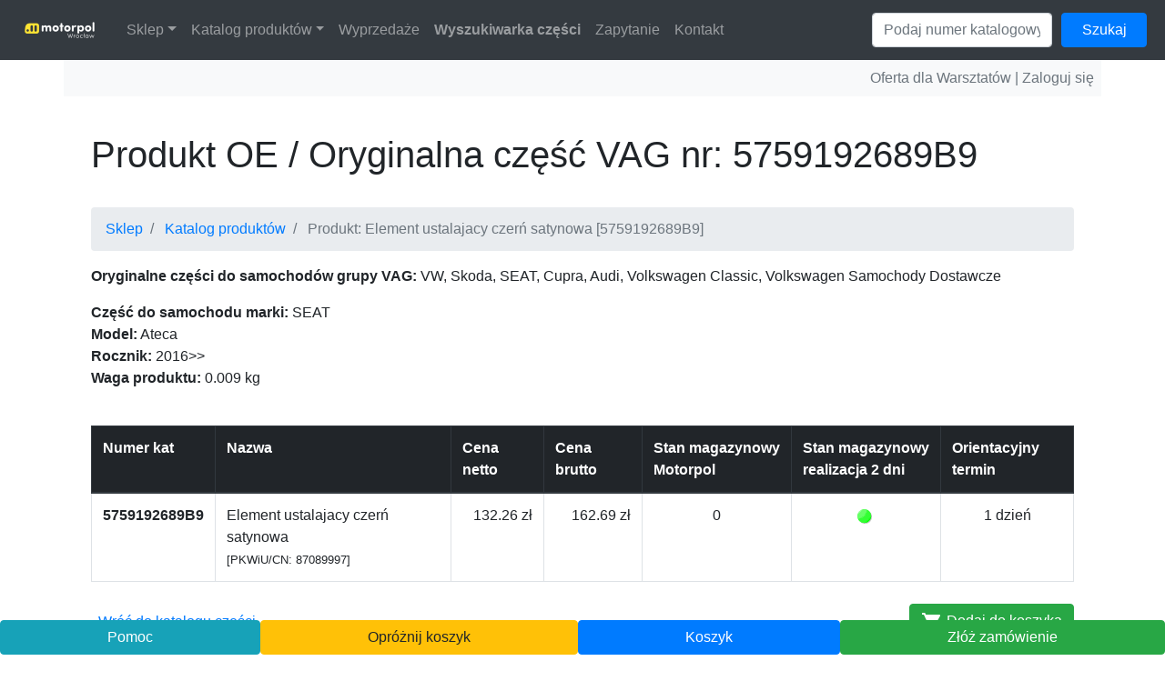

--- FILE ---
content_type: text/html; charset=UTF-8
request_url: https://motorpolsklep.pl/katalog-produktow/produkt/5759192689B9
body_size: 20538
content:
<!DOCTYPE html>
<HTML>
<HEAD>
  <TITLE>5759192689B9 - Element ustalajacy czerń satynowa - Cena brutto 162.69 zł | Sklep Motorpol Wrocław</TITLE>
  <meta http-equiv="Content-Type" content="text/html; charset=UTF-8">
  <meta name="viewport" content="width=device-width, initial-scale=1.0">
  <META name=description content="Element ustalajacy czerń satynowa (numer katalogowy: 5759192689B9) dostępny w Sklep Motorpol Wrocław. Zapoznaj się z informacjami o produkcie.">
  <META name=keywords content="Element ustalajacy czerń satynowa, 5759192689B9, sklep motorpol wrocław, produkty, produkt motorpol">
        <link rel="canonical" href="https://motorpolsklep.pl/katalog-produktow/produkt/5759192689B9" />
     <link rel="alternate" type="text/markdown" title="Wersja przyjazna dla AI" href="/llms.txt" />
  <meta name="author" content="Krzysztof Mrozowicz, Mateusz Cedro">
  <link rel="stylesheet" href="https://maxcdn.bootstrapcdn.com/bootstrap/4.0.0/css/bootstrap.min.css" integrity="sha384-Gn5384xqQ1aoWXA+058RXPxPg6fy4IWvTNh0E263XmFcJlSAwiGgFAW/dAiS6JXm" crossorigin="anonymous">
  <script src="https://code.jquery.com/jquery-3.2.1.slim.min.js" integrity="sha384-KJ3o2DKtIkvYIK3UENzmM7KCkRr/rE9/Qpg6aAZGJwFDMVNA/GpGFF93hXpG5KkN" crossorigin="anonymous"></script>
  <script src="https://cdnjs.cloudflare.com/ajax/libs/popper.js/1.12.9/umd/popper.min.js" integrity="sha384-ApNbgh9B+Y1QKtv3Rn7W3mgPxhU9K/ScQsAP7hUibX39j7fakFPskvXusvfa0b4Q" crossorigin="anonymous"></script>
  <script src="https://maxcdn.bootstrapcdn.com/bootstrap/4.0.0/js/bootstrap.min.js" integrity="sha384-JZR6Spejh4U02d8jOt6vLEHfe/JQGiRRSQQxSfFWpi1MquVdAyjUar5+76PVCmYl" crossorigin="anonymous"></script>
  <link rel="shortcut icon" href="/katalog-produktow/theme/images/favicon.ico" />
  <script src="/katalog-produktow/theme/js/bootstrap/bootstrap-notify.min.js?t=20250520"></script>
  <script src="/katalog-produktow/theme/src/vendors/basictable/src/js/jquery.basictable.js?t=20250520"></script>
  <script>
    (function() {
      var isIE = !!document.documentMode; // Detect IE8-11.
      var script = document.createElement('script');
      script.src = "/katalog-produktow/theme/js/" + (isIE ? "functions-ie.min.js" : "functions.min.js") + "?t=20250528";
      script.defer = true;
      document.head.appendChild(script);
    })();
  </script>
  <link rel="stylesheet" href="/katalog-produktow/theme/css/style.min.css?t=20250630" />
  <link rel="stylesheet" href="/katalog-produktow/theme/css/custom.css?t=20250630" />
  <!-- Global site tag (gtag.js) - Google Analytics -->
  <script async src="https://www.googletagmanager.com/gtag/js?id=UA-148145448-1"></script>
  <script>
    window.dataLayer = window.dataLayer || [];
    function gtag() {
      dataLayer.push(arguments);
    }
    gtag('js', new Date());
    gtag('config', 'UA-148145448-1');
  </script>
  <!-- Google Tag Manager -->
  <script>
    (function(w, d, s, l, i) {
      w[l] = w[l] || [];
      w[l].push({
        'gtm.start': new Date().getTime(),
        event: 'gtm.js'
      });
      var f = d.getElementsByTagName(s)[0],
        j = d.createElement(s),
        dl = l != 'dataLayer' ? '&l=' + l : '';
      j.async = true;
      j.src =
        'https://www.googletagmanager.com/gtm.js?id=' + i + dl;
      f.parentNode.insertBefore(j, f);
    })(window, document, 'script', 'dataLayer', 'GTM-WF3QMHSS');
  </script>
  <!-- End Google Tag Manager -->

  </HEAD>
<body>
<!-- Google Tag Manager (noscript) -->
<noscript><iframe src="https://www.googletagmanager.com/ns.html?id=GTM-WF3QMHSS" height="0" width="0" style="display:none;visibility:hidden"></iframe></noscript>
<!-- End Google Tag Manager (noscript) -->  
  <nav class="navbar navbar-expand-xl navbar-dark bg-dark navbar-fixed-top">
  <a class="navbar-brand" title="Sklep Motorpol Wrocław | Strona główna" href="https://motorpolsklep.pl">
    <img src="/katalog-produktow/theme/images/motorpol.png" alt="Części zamienne do samochodów grupy VAG – Sklep Motorpol Wrocław">
  </a>
  <button class="navbar-toggler" type="button" data-toggle="collapse" data-target="#navbarNav" aria-controls="navbarNav" aria-expanded="false" aria-label="Toggle navigation">
    <span class="navbar-toggler-icon"></span>
  </button>
  <div class="collapse navbar-collapse" id="navbarNav">
    <ul class="navbar-nav mr-auto">
      <li class="nav-item dropdown">
        <a class="nav-link dropdown-toggle" href="/">Sklep</a>
        <div class="dropdown-menu" aria-labelledby="navbarDropdown">
          <a class="dropdown-item" href="https://motorpolwroclaw.pl">Salon Motorpol</a>
          <a class="dropdown-item" href="https://motorpolakcesoria.pl/" target="_blank">Sklep z akcesoriami Motorpol</a>
          <a class="dropdown-item" href="/katalog-produktow/user/login">Zamówienia Warsztat (zaloguj się)</a>
        </div>
      </li>
      <li class="nav-item dropdown">
        <a class="nav-link dropdown-toggle" href="/katalog-produktow/">Katalog produktów</a>
        <div class="dropdown-menu" aria-labelledby="navbarDropdown">
          <div class="dropdown-submenu-wrapper">
            <a class="dropdown-item dropdown-toggle" href="/katalog-produktow/volkswagen">Katalog części Volkswagen</a>
            <div class="dropdown-submenu">
              <a class="dropdown-item" href="/katalog-produktow/volkswagen/caddy">Caddy</a>
            </div>
          </div>
          <a class="dropdown-item" href="/katalog-produktow/skoda">Katalog części Škoda</a>
          <a class="dropdown-item" href="/katalog-produktow/cupra">Katalog części Cupra</a>
          <a class="dropdown-item" href="/katalog-produktow/seat">Katalog części SEAT</a>
          <a class="dropdown-item" href="/katalog-produktow/audi">Katalog części Audi</a>
          <a class="dropdown-item" href="/katalog-produktow/classic-parts">Classic Parts</a>
        </div>
      </li>
      <li class="nav-item">
        <a class="nav-link " href="/katalog-produktow/rabaty">Wyprzedaże</a>
      </li>
      <li class="nav-item">
        <a class="nav-link " href="/katalog-produktow/szukaj"><strong>Wyszukiwarka części</strong></a>
      </li>
      <li class="nav-item">
        <a class="nav-link " href="/katalog-produktow/zapytanie">Zapytanie</a>
      </li>
      <li class="nav-item">
        <a class="nav-link" href="/katalog-produktow/kontakt">Kontakt</a>
      </li>
    </ul>
    <div class="d-flex flex-colum text-right">
      <div>
        <form action="/katalog-produktow" method="GET" name="search" onsubmit="return Validate()">
          <div class="form-row">
            <div class="col-8">
              <input class="form-control" id="search" class="form-control" type="text" name="search" placeholder="Podaj numer katalogowy">
            </div>
            <div class="col-4">
              <button type="submit" class="btn btn-primary btn-block">Szukaj<span class="glyphicon glyphicon-search"></span></button>
            </div>
          </div>
        </form>
      </div>
      &nbsp;
      <!-- <div>
                  <a href="/katalog-produktow/user/login" class="btn btn-danger">Zaloguj się</a>
              </div> -->
    </div>
  </div>
</nav>
<div class="container text-right bg-light text-secondary p-2">
      Oferta dla Warsztatów | <a href="/katalog-produktow/user/login" class="text-secondary">Zaloguj się</a>
  </div>
  <div id="pageContent" class="container">
            <div class="container">

        <div class="row mb-4">
            <div class="col-12 col-sm-12 col-sm-12">
                <h1>Produkt OE / Oryginalna część VAG nr: 5759192689B9</h1>
                  <nav aria-label="breadcrumb">
    <ol class="breadcrumb">
              
                  <li class="breadcrumb-item">
            <a href="https://motorpolsklep.pl">Sklep</a>
          </li>
                  
              
                  <li class="breadcrumb-item">
            <a href="https://motorpolsklep.pl/katalog-produktow">Katalog produktów</a>
          </li>
                  
              
                  <li class="breadcrumb-item active" aria-current="page">
            <span>Produkt: Element ustalajacy czerń satynowa [5759192689B9]</spana>
          </li>
                  
          </ol>
  </nav>
<script type="application/ld+json">
{
  "@context": "https://schema.org/", 
  "@type": "BreadcrumbList", 
  "itemListElement": [
        
      {
        "@type": "ListItem", 
        "position": 1, 
        "name": " Sklep",
        "item": " https://motorpolsklep.pl"  
      },        
      {
        "@type": "ListItem", 
        "position": 2, 
        "name": " Katalog produktów",
        "item": " https://motorpolsklep.pl/katalog-produktow"  
      }        
  ]
}
</script>
                <p><strong>Oryginalne części do samochodów grupy VAG:</strong> VW, Skoda, SEAT, Cupra, Audi, Volkswagen Classic, Volkswagen Samochody Dostawcze</p>
                <p>
                                            <strong>Część do samochodu marki:</strong> SEAT<br />
                                                                <strong>Model:</strong> Ateca<br />
                                                                                    <strong> Rocznik:</strong> 2016&gt;&gt;<br />
                                                                <strong> Waga produktu:</strong> 0.009 kg<br />
                                    </p>
            </div>
        </div>

        <div class="row mb-2">
            <div class="col-12 col-sm-12 col-sm-12">
                <table class="table table-hover table-bordered" id="products-list" data-bt-active="true">
                    <thead class="thead-dark">
                        <tr>
                            <th class="align-top">Numer kat</th>
                            <th class="align-top">Nazwa</th>
                            <th class="align-top">Cena netto</th>
                            <th class="align-top">Cena brutto</th>

                                                                                    
                            <th class="align-top">Stan&nbsp;magazynowy <br>Motorpol</th>
                            <th class="align-top">Stan&nbsp;magazynowy <br>realizacja 2 dni</th>
                            <th class="align-top">Orientacyjny termin</th>
                        </tr>
                    </thead>
                    <tbody>
                        <tr>
                            <td class="row__index font-weight-bold" data-th="Numer katalogowy">
                                5759192689B9                            </td>
                            <td class="row__name" data-th="Nazwa">
                                Element ustalajacy czerń satynowa                                                                    <br /><small>[PKWiU/CN: 87089997]</small>
                                                            </td>

                                                                                        <td class="row__price_net text-right  class text-nowrap" data-th="Cena netto">
                                    132.26 zł
                                </td>
                                <td class="row__price_gross text-right  class text-nowrap" data-th="Cena brutto">
                                    162.69 zł
                                </td>
                                                        
                                                                                    
                            <td class="row__quantity text-center" data-th="Stan magazynowy">
                                0                            </td>
                            <td class="row__quantity text-center" data-th="Stan magazynowy realizacja 2 dni">
                                <img src="/katalog-produktow/theme/images/3.gif" alt="Dostępne następnego dnia" width="16">&nbsp;
                                                            </td>
                            <td class="row__term" align="center" data-th="">
                                1 dzień                            </td>
                        </tr>
                    </tbody>
                </table>
            </div>
                    </div>

        <div class="row mb-4">
            <div class="col-sm-12" id="product-card-button">
                <p>
                    <a href="/katalog-produktow" class="float-left p-2">
                        Wróć do katalogu części
                    </a>
                                            <a href="javascript:cartAdd('5759192689B9')" class="float-md-right btn btn-success">
                            <img src="/katalog-produktow/theme/images/card_add_white.svg" alt="Dodaj do koszyka" width="24" height="24" border="0">
                            Dodaj do koszyka
                        </a>
                                    </p>
            </div>
        </div>

        <div class="row mb-3" id="replacements">
            <div class="col-sm-6">
                <div class="card">
                    <div class="card-header">
                        zamienniki <b>z</b> części
                    </div>
                    <div class="card-body">
                                                    <div class="container pb-3">
                                <div class="alert alert-info" role="alert">
                                    <b>Nie znaleziono pozycji</b><br>
                                    zamiennika <b>z</b> numeru 5759192689B9 w katalogu zamienników VW/Audi
                                </div>
                            </div>
                                            </div>
                </div>
            </div>

            <div class="col-sm-6">
                <div class="card">
                    <div class="card-header">
                        zamienniki <b>na</b> część
                    </div>
                    <div class="card-body">
                                                    <div class="container pb-3">
                                <div class="alert alert-info" role="alert">
                                    <b>Nie znaleziono pozycji</b><br>
                                    zamiennika <b>na</b> numeru 5759192689B9 w katalogu zamienników VW/Audi
                                </div>
                            </div>
                                            </div>
                </div>
            </div>
        </div>

        <div class="row">
            <div class="col-sm-8" id="product-details">
                <h2 class="mt-5">Dodatkowe dane</h2>
                                <p>
                                                                <strong>Kategoria produktowa:</strong> Części oryginalne Seat - ekskluzywne<br />
                                                                <strong>Rodzaj produktu:</strong> ETA - Pojedyncze części elektryczne<br />
                                        <strong>Numer produktu:</strong> 5759192689B9<br />
                </p>
            </div>
                            <div class="col-sm-4" id="product-image">
                    <a href="#" id="pop" title="Kliknij aby powiększyć">
                        <img src="/katalog-produktow/files/images/products_thumbnails/12.jpg" alt="Element ustalajacy czerń satynowa (nr katalogowy: 5759192689B9)" />
                    </a>
                </div>

                <div class="modal fade" id="imagemodal" tabindex="-1" role="dialog" aria-labelledby="myModalLabel" aria-hidden="true">
                    <div class="modal-dialog modal-dialog-centered">
                        <div class="modal-content">
                            <button type="button" class="close" data-dismiss="modal"><span aria-hidden="true" title="Zamknij podgląd">&times;</span><span class="sr-only">Close</span></button>
                            <div class="modal-body">
                                <img src="/katalog-produktow/files/images/products_default/12.jpg" id="imagepreview" alt="Podgląd obrazka: Element ustalajacy czerń satynowa (nr katalogowy: 5759192689B9)" />
                            </div>
                        </div>
                    </div>
                </div>

                    </div>

    </div>


<div class="container mb-5">
    <p>
        <a href="/katalog-produktow" class="float-md-right btn btn-primary" style="white-space: normal;">Wróć do katalogu produktów</a>
    </p>
</div>

<div class="container">
    <div class="alert alert-secondary">
        <p>
            <strong>Stan z dnia:</strong> 2026-01-21, godz. 21:15        </p>
    </div>
</div>

  <script type="application/ld+json">
  {
    "@context": "https://schema.org/", 
    "@type": "Product", 
    "name": "Element ustalajacy czerń satynowa",
    "image": "https://motorpolsklep.pl/katalog-produktow/files/images/products_thumbnails/12.jpg",
    "sku": "5759192689B9",
    "offers": {
      "@type": "Offer",
      "url": "https://motorpolsklep.pl/katalog-produktow/produkt/5759192689B9",
      "priceCurrency": "PLN",
      "price": "162.69",
      "availability": "https://schema.org/InStock",
      "itemCondition": "https://schema.org/NewCondition"
    }
  }
  </script>
  </div>
  <div class="container text-secondary text-center pb-5">
  <nav class="navbar navbar-expand-lg navbar-light bg-light">
    <ul class="navbar-nav m-auto">
      <li class="nav-item">
        <a class="nav-link d-inline" href="/katalog-produktow/program-nora">Program NORA</a><span class="d-inline mx-1"> | </spam>
      </li>
      <li class="nav-item">
        <a class="nav-link d-inline" href="/katalog-produktow/classic-parts">Classic Parts</a><span class="d-inline mx-1"> | </spam>
      </li>
      <li class="nav-item">
        <a class="nav-link d-inline" href="/katalog-produktow/regulamin">Regulamin</a>
      </li>
    </ul>
  </nav>
</div>

<div class="container text-secondary text-center mb-5 pb-5">
  <p>
    © 2026 <a href="https://motorpolsklep.pl">motorpolsklep.pl</a> | Auto Group Polska Sp. z o.o. Motorpol Wrocław Odział we Wrocławiu | 53-015 Wrocław, al. Karkonoska 81    <br />
    tel.: <a href="tel:+48717885799">+48 71 788 57 99</a> | kom.: <a href="tel:+48663000701">+48 663 000 701</a> | email: <a href="mailto:sklep@motorpolwroclaw.pl">sklep@motorpolwroclaw.pl</a>
    <br>
    Motorpol: Sklep, ASO, Serwis, części do VW, Skoda, SEAT, Cupra, Audi
    <br>
  </p>

  <div class="mt-5">
    <iframe src="https://www.google.com/maps/embed?pb=!1m18!1m12!1m3!1d626.9660818997331!2d16.97648602926526!3d51.05559289872273!2m3!1f0!2f0!3f0!3m2!1i1024!2i768!4f13.1!3m3!1m2!1s0x470fc3560d6e12cd%3A0xdadf1bdbca0a2e4b!2sMotorpol%20Wroc%C5%82aw!5e0!3m2!1spl!2spl!4v1669373893242!5m2!1spl!2spl" width="100%" height="200" style="border:0;" allowfullscreen="" loading="lazy" referrerpolicy="no-referrer-when-downgrade"></iframe>
  </div>
</div>

<div name="dol" src="menu.php" id="dolnabelka" class="menudolne fixed-bottom">
  <nav id="dolnabelka">
    <ul class="nav nav-pills nav-fill">
      <li class="nav-item">
        <a class="btn btn-block btn-info" href="/katalog-produktow/pomoc" target="sklep">Pomoc</a>
      </li>
      <li class="nav-item">
        <a class="btn btn-block btn-warning" href="javascript:emptyCart()">Opróżnij koszyk</a>
      </li>
      <li class="nav-item">
        <a class="btn btn-block btn-primary" href="/katalog-produktow/koszyk">Koszyk</a>
      </li>
      <li class="nav-item">
        <a class="btn btn-block btn-success" href="/katalog-produktow/zamowienie">Złóż zamówienie</a>
      </li>
    </ul>
  </nav>
</div>
  <div class="modal" tabindex="-1" role="dialog" id="modalContainer">
  <div class="modal-dialog" role="document">
    <div class="modal-content">
      <div class="modal-header">
        <h5 class="modal-title"></h5>
        <button type="button" class="close" data-dismiss="modal" aria-label="Close">
          <span aria-hidden="true">&times;</span>
        </button>
      </div>
      <div class="modal-body">
        <p></p>
      </div>
      <div class="modal-footer">
        <button type="button" class="btn btn-primary" data-dismiss="modal">OK</button>
      </div>
    </div>
  </div>
</div></body>
</HTML>


--- FILE ---
content_type: application/javascript
request_url: https://motorpolsklep.pl/katalog-produktow/theme/js/functions.min.js?t=20250528
body_size: 3611
content:
function komunikatTrwaWysylanie(){$.notify({icon:"glyphicon glyphicon-road",title:"<b>Wysyłanie wiadomości<br /></b>",message:"Trwa wysyłanie wiadomości",target:"_blank"},{allow_dismiss:!1,placement:{from:"bottom",align:"right"},delay:5e3,timer:100,url_target:"_blank",showProgressbar:!0,animate:{enter:"animated fadeInDown",exit:"animated fadeOutUp"}})}function ValidateSearch(){return""==$("#katalog").val()||"Podaj numer katalogowy"==$("#katalog").val()||" "==$("#katalog").val()?(komunikatBlad(),!1):$("#katalog").val().length<=3?(komunikatKrotkiNumer(),!1):void 0}function komunikatBlad(){$.notify({icon:"glyphicon glyphicon-remove",title:"<b>Brak numeru katalogowego<br /></b>",message:"Podaj numer katalogowy",target:"_blank"},{allow_dismiss:!1,placement:{from:"bottom",align:"right"},delay:5e3,timer:100,type:"danger",url_target:"_blank",showProgressbar:!0,animate:{enter:"animated fadeInDown",exit:"animated fadeOutUp"}})}function komunikatKrotkiNumer(){$.notify({icon:"glyphicon glyphicon-remove",title:"<b>Za krótki numer katalogowy<br /></b>",message:"Podaj więcej znaków",target:"_blank"},{allow_dismiss:!1,placement:{from:"bottom",align:"right"},delay:5e3,timer:100,type:"danger",url_target:"_blank",showProgressbar:!0,animate:{enter:"animated fadeInDown",exit:"animated fadeOutUp"}})}var cartItems=[],webRoot="/katalog-produktow";cartItems=getCartFromCookie();var cartItem={index:null,quantity:0};function cartRemove(e){cartItems=getCartFromCookie();for(var t=0;t<cartItems.length;t++)cartItems[t].index===e&&cartItems.splice(t,1);setCookie("cart",JSON.stringify(cartItems)),$('.cart-row-item[data-index="'+e+'"]').remove();var n=0,a=0;$(".cart-item-price").each((function(){var e=parseFloat($(this).find(".price-net").text()),t=parseFloat($(this).find(".price-gross").text());n=parseFloat(n)+e,a=parseFloat(a)+t})),$("#cart-total-price-net").text(n.toFixed(2)),$("#cart-total-price-gross").text(a.toFixed(2)),notification("Produkt "+e+" został usunięty z koszyka","Wartość koszyka została zaktualizowana.")}function emptyCart(){cartItems=[],setCookie("cart",JSON.stringify(cartItems));var e=window.location.pathname,t=e.split("/");controller=t[t.length-1],"zamowienie"==controller||"koszyk"==controller?window.location.href=e:($("#cart-items .cart-row-item").length&&($("#cart-items .cart-row-item").remove(),$("#cart-total-price-net").text(0),$("#cart-total-price-gross").text(0)),notification("Opróżnianie koszyka","Wszystkie pozycje z Twojego koszyka zaostały usunięte."))}function cartAdd(e,t){var n=getCartFromCookie();if(n.length>=20)modalAlert("Przekroczono maksymalną liczbę pozycji zamówienia (20).");else{t=parseInt(Math.round(t));var a=window.prompt("Podaj liczbę sztuk: "+e,1);if(null!=a)if((a=parseInt(Math.round(a)))>0){for(var o=!1,i=0;i<n.length;i++)if(n[i].index===e){n[i].quantity+=a,o=!0;break}if(!o){var r={index:e,quantity:a};n.push(r)}setCookie("cart",JSON.stringify(n)),notification("Produkt został dodany do koszyka","<b>Indeks: </b>"+e+"<br/>Ilość: "+a)}else modalAlert("Proszę podać liczbę sztuk. Ilość sztuk musi być liczbą całkowitą.","Nie można dodać produktu do koszyka")}}function modalAlert(e,t){t=t||"Uwaga",e&&($("#modalContainer .modal-title").text(t),$("#modalContainer .modal-body").text(e),$("#modalContainer").modal())}function getCartFromCookie(){var e=getCookie("cart");return e.length?JSON.parse(e):[]}function setCookie(e,t,n){void 0===n&&(n=1);const a=new Date;a.setTime(a.getTime()+24*n*60*60*1e3);var o="expires="+a.toUTCString();document.cookie=e+"="+t+";"+o+";path=/;SameSite=Strict"}function getCookie(e){for(var t=e+"=",n=decodeURIComponent(document.cookie).split(";"),a=0;a<n.length;a++){for(var o=n[a];" "==o.charAt(0);)o=o.substring(1);if(0==o.indexOf(t))return o.substring(t.length,o.length)}return""}function notification(e,t,n){void 0===n&&(n=1e3),$.notify({icon:"glyphicon glyphicon-road",title:"<b>"+e+"<br /></b>",message:t,target:"_blank"},{allow_dismiss:!1,placement:{from:"bottom",align:"right"},delay:n,timer:100,url_target:"_blank",showProgressbar:!0,animate:{enter:"animated fadeInDown",exit:"animated fadeOutUp"}})}function consentsTrigger(){var e=$("#user-consent--trigger input").prop("checked");$('#user-consent--wrapper input[type="checkbox"][value="1"]').prop("checked",e)}function checkUserConsent(e){var t=null;if("email"==e)t=$("input#inputEmail").val(),consentItem=$("#user-consent--marketing-email");else if("sms_mms"==e)t=$("input#inputTel").val(),consentItem=$("#user-consent--marketing-sms-mms");else{if("phone"!=e)return!1;t=$("input#inputTel").val(),consentItem=$("#user-consent--marketing-phone")}if(e&&t){var n=webRoot+"/ajax/check-user-consent";params="type="+e+"&value="+t,window.XMLHttpRequest?xhttp=new XMLHttpRequest:window.ActiveXObject&&(xhttp=new ActiveXObject("Microsoft.XMLHTTP")),xhttp.open("POST",n,!0),xhttp.setRequestHeader("Content-type","application/x-www-form-urlencoded"),xhttp.consentItem=consentItem,xhttp.onreadystatechange=function(){4==this.readyState&&200==this.status&&("NULL"==this.responseText?(this.consentItem.removeClass("d-none"),this.consentItem.find("input.isset-helper").val("1")):disableConsentItem(this.consentItem),displayConsenTrigger(),displayConsenWrapper())},xhttp.send(params)}else consentItem&&(disableConsentItem(consentItem),displayConsenTrigger(),displayConsenWrapper())}function disableConsentItem(e){e.find('input[type="checkbox"]').prop("checked",!1),e.addClass("d-none"),e.find("input.isset-helper").val("0")}function displayConsenWrapper(){$("#user-consent--wrapper .consent-item:not(.d-none)").length>1?$(".user-consent--marketing-wrapper").removeClass("d-none"):($("#user-consent--trigger").find('input[type="checkbox"]').prop("checked",!1),$(".user-consent--marketing-wrapper").addClass("d-none"))}function displayConsenTrigger(){$("#user-consent--wrapper .consent-item:not(.d-none)").length>1?$("#user-consent--trigger").removeClass("d-none"):($("#user-consent--trigger").find('input[type="checkbox"]').prop("checked",!1),$("#user-consent--trigger").addClass("d-none"))}function checkCode(){var e=$("input[name=kod_rabatowy]").val(),t=webRoot+"/ajax/zamowienie-items",n=$("input[name=transport]:checked").val();params="transport="+n+"&kod_rabatowy="+e,getAjaxDataReplacement(t,params,"div_kod_rabatowy"),$("#order-items").basictable({breakpoint:768}),$("#order-items-discount").basictable({breakpoint:1070}),$("#order-discount-groups").basictable({breakpoint:768})}function getAjaxDataReplacement(e,t,n){window.XMLHttpRequest?xhttp=new XMLHttpRequest:window.ActiveXObject&&(xhttp=new ActiveXObject("Microsoft.XMLHTTP"));n=document.getElementById(n);xhttp.open("POST",e,!0),xhttp.setRequestHeader("Content-type","application/x-www-form-urlencoded"),xhttp.onreadystatechange=function(){4==this.readyState&&200==this.status&&(n.innerHTML=this.responseText,1==$("#freedelivery").attr("data-status")?$("#transportOptions .delivery-price").each((function(){$(this).text("0 PLN")})):$("#transportOptions .delivery-price").each((function(){$(this).text($(this).attr("data-price"))})))},xhttp.send(t)}function checkCurrenTransactionStatus(){if($("#transactionStatusWrapper"))var e=webRoot+"/ajax/payment-status",t=0,n=setInterval((function(){getAjaxDataReplacement(e,null,"transactionStatusWrapper");t++,"correct"==$("#transactionStatusWrapper").text().trim()?(clearInterval(n),$(document).ready((function(){setTimeout((function(){$("#transactionLoaderIco").remove(),$("#transactionStatusWrapper").text("Dziękujemy, Twoje zamówienie zostało opłacone.")}),1e3)}))):t>24&&(clearInterval(n),$(document).ready((function(){setTimeout((function(){$("#transactionLoaderIco").remove(),$("#transactionStatusWrapper").text("Upłynął czas oczekiwnia na potwierdzenie płatnośći. Przeładuj stronę i spróbuj ponownie.")}),1e3)})))}),5e3)}function pricesSwitch(){$(".price-nett").hasClass("d-none")?($(".prices-switcher").text("Pokaż ceny brutto"),$(".price-nett").removeClass("d-none"),$(".price-gross").addClass("d-none")):($(".prices-switcher").text("Pokaż ceny netto"),$(".price-gross").removeClass("d-none"),$(".price-nett").addClass("d-none"))}function ValidateOrderForm(){if(""==$(parent.sklep.document.getElementById("inputFirstName")).val()||""==$(parent.sklep.document.getElementById("inputLastName")).val()||""==$(parent.sklep.document.getElementById("inputTel")).val()||""==$(parent.sklep.document.getElementById("inputEmail")).val()||""==$(parent.sklep.document.getElementById("inputAdres1")).val()||""==$(parent.sklep.document.getElementById("inputAdres2")).val())return alert("Nie wszystkie dane kontaktowe zostały wpisane"),!1;notification("Trwa wysyłanie zamówienia","Proszę czekać.")}function transportPriceUpdate(e,t){$("#transport-label").text(t),$("#transport-price").text(parseFloat(e).toFixed(2));var n=0;if($("#cart-total-cart-price-rabat").length&&(n=parseFloat($("#cart-total-cart-price-rabat").text())),!n)n=$("#cart-total-cart-price").text();var a=parseFloat(n)+parseFloat(e);$("#cart-total-order-price").text(parseFloat(a).toFixed(2)),$("#kod_rabatowy").val()&&checkCode()}function hideInpostModal(){$("#inpostmodal").modal("hide"),$("#inpostPointWrapper").hide(),$("#inpostPoint").removeAttr("required").val("")}function hideDpdPickupModal(){$("#dpdpickupmodal").modal("hide"),$("#dpdpickupPointWrapper").hide(),$("#dpdpickupPoint").removeAttr("required").val("")}function enableOrderSubmit(){$("#orderSubmit").removeAttr("disabled"),$("#orderSubmitDisabled").hide(),$("#orderSubmit").show()}function disableOrderSubmit(){$("#orderSubmit").attr("disabled","disabled"),$("#orderSubmitDisabled").show(),$("#orderSubmit").hide()}function afterPointSelected(e){$("#inpostPoint").val(e.name+" ("+e.address.line1+"; "+e.address.line2+")"),$("#inpostmodal").modal("hide"),enableOrderSubmit()}function dpdPickupPointSelect(e){$("#dpdpickupPoint").val(e),$("#dpdpickupmodal").modal("hide"),enableOrderSubmit()}$(document).ready((function(){$("#orderPage #inputEmail").length&&$("input#inputEmail").val()&&checkUserConsent("email"),$("#orderPage #inputTel").length&&$("input#inputTel").val()&&(checkUserConsent("phone"),checkUserConsent("sms_mms"))})),$(document).ready((function(){$("#products-list").basictable({breakpoint:1070}),$("#cart-items").basictable({breakpoint:768}),$("#product-page-list").basictable({breakpoint:768}),$("#order-items").basictable({breakpoint:768}),$("#order-summary .table").basictable({breakpoint:768}),$("#pop").on("click",(function(){$("#imagemodal").modal("show")})),$("#orderSubmit").on("click",(function(){var e=!0;$("input[required], select[required]").each((function(){return"text"==$(this).attr("type")&&""==$(this).val()?(e=!1,!1):"checkbox"!=$(this).attr("type")||$(this).prop("checked")?void 0:(e=!1,!1)})),1==e&&($("#orderButtons").addClass("d-none"),$("#orderButtonsLoader").removeClass("d-none"))})),$("input[type=radio][name=transport]").change((function(){"payment_blik_inpost"==this.value?(hideDpdPickupModal(),disableOrderSubmit(),$("#inpostmodal").modal("show"),$("#inpostPointWrapper").show(),$("#inpostPoint").attr("required","required")):"payment_dpd_pickup"==this.value||"payment_dpd_pickup_free"==this.value||"payment_dpd_pickup_small"==this.value||"payment_dpd_pickup_large"==this.value?(hideInpostModal(),disableOrderSubmit(),$("#dpdpickupmodal").modal("show"),$("#dpdpickupPointWrapper").show(),$("#dpdpickupPoint").attr("required","required")):(hideInpostModal(),hideDpdPickupModal(),enableOrderSubmit())})),$(".select-inpost").on("click",(function(){$("#inpostmodal").modal("show")})),$(".select-dpdpickup").on("click",(function(){$("#dpdpickupmodal").modal("show")})),$("#kod_rabatowy").on("keypress",(function(e){13===e.which&&(e.preventDefault(),$("#cart-code-button").trigger("click"))})),$("#customerData input").on("keypress",(function(e){13===e.which&&e.preventDefault()}))})),$(".nav-item .dropdown-menu .dropdown-toggle").on("mouseenter",(function(e){$(".dropdown-menu .dropdown-submenu").hide(),$(this).next(".dropdown-submenu").first().show()})),$(".nav-item .dropdown-menu").on("mouseleave",(function(e){$(".dropdown-menu .dropdown-submenu").hide()}));